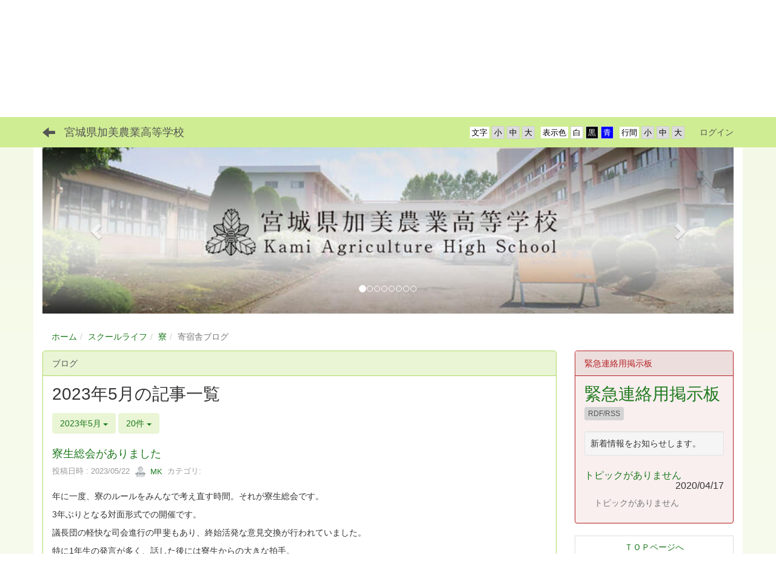

--- FILE ---
content_type: text/html; charset=UTF-8
request_url: https://kamino-h.myswan.ed.jp/blogs/blog_entries/year_month/1345/year_month:2023-05/limit:20?frame_id=165
body_size: 11210
content:
<!DOCTYPE html>
<html lang="ja" ng-app="NetCommonsApp">
	<head>
		<meta charset="utf-8">
		<meta http-equiv="X-UA-Compatible" content="IE=edge">
		<meta name="viewport" content="width=device-width, initial-scale=1">

                <!-- Global site tag (gtag.js) - Google Analytics -->
                <script async src="https://www.googletagmanager.com/gtag/js?id=G-W0RHHWRVR8"></script>
                <script>
                  window.dataLayer = window.dataLayer || [];
                  function gtag(){dataLayer.push(arguments);}
                  gtag('js', new Date());

                  gtag('config', 'G-W0RHHWRVR8');
                  gtag('config', 'UA-117433913-6');
                </script>

		<title>寄宿舎ブログ - 宮城県加美農業高等学校</title>

		<link href="/net_commons/favicon.ico" type="image/x-icon" rel="icon"/><link href="/net_commons/favicon.ico" type="image/x-icon" rel="shortcut icon"/><meta name="description" content="宮城県加美農業高等学校のホームページです。"/><meta name="keywords" content="宮城県加美農業高等学校,宮城県,加美農業高等学校,色麻町,加美,農業,君の心を耕そう　～光る汗，たわわに実る夢の果実～,人と農業をつなぐ学校,"/><meta name="robots" content="index,follow"/><meta name="copyright" content="Copyright © 2018"/><meta name="author" content="宮城県教育委員会"/>
	<link rel="stylesheet" type="text/css" href="/components/bootstrap/dist/css/bootstrap.min.css"/>
	<link rel="stylesheet" type="text/css" href="/components/eonasdan-bootstrap-datetimepicker/build/css/bootstrap-datetimepicker.min.css"/>
	<link rel="stylesheet" type="text/css" href="/net_commons/css/style.css"/>
<link rel="stylesheet" type="text/css" href="/workflow/css/style.css"/><link rel="stylesheet" type="text/css" href="/likes/css/style.css"/><link rel="stylesheet" type="text/css" href="/categories/css/style.css"/><link rel="stylesheet" type="text/css" href="/pages/css/style.css"/><link rel="stylesheet" type="text/css" href="/boxes/css/style.css"/><link rel="stylesheet" type="text/css" href="/blogs/css/blogs.css"/><link rel="stylesheet" type="text/css" href="/menus/css/style.css"/><link rel="stylesheet" type="text/css" href="/photo_albums/css/photo_albums.css"/><link rel="stylesheet" type="text/css" href="/rss_readers/css/style.css"/><link rel="stylesheet" type="text/css" href="/videos/css/style.css"/><link rel="stylesheet" type="text/css" href="/blocks/css/style.css"/><link rel="stylesheet" type="text/css" href="/frames/css/style.css"/><link rel="stylesheet" type="text/css" href="/users/css/style.css"/><link rel="stylesheet" type="text/css" href="/user_attributes/css/style.css"/><link rel="stylesheet" type="text/css" href="/wysiwyg/css/style.css"/>
	<link rel="stylesheet" type="text/css" href="/css/bootstrap.min.css"/>
	<link rel="stylesheet" type="text/css" href="/theme/NormalGreen/css/style.css"/>

	<script type="text/javascript" src="/components/jquery/dist/jquery.min.js"></script>
	<script type="text/javascript" src="/components/bootstrap/dist/js/bootstrap.min.js"></script>
	<script type="text/javascript" src="/components/angular/angular.min.js"></script>
	<script type="text/javascript" src="/components/angular-animate/angular-animate.js"></script>
	<script type="text/javascript" src="/components/angular-bootstrap/ui-bootstrap-tpls.min.js"></script>
	<script type="text/javascript" src="/net_commons/js/base.js"></script>

<script>
NetCommonsApp.constant('NC3_URL', '');
NetCommonsApp.constant('LOGIN_USER', {"id":null});
</script>


<script type="text/javascript" src="/likes/js/likes.js"></script><script type="text/javascript" src="/net_commons/js/title_icon_picker.js"></script><script type="text/javascript" src="/boxes/js/boxes.js"></script><script type="text/javascript" src="/blogs/js/blogs.js"></script><script type="text/javascript" src="/menus/js/menus.js"></script><script type="text/javascript" src="/videos/js/videos.js"></script><script type="text/javascript" src="/users/js/users.js"></script><script type="text/x-mathjax-config">
//<![CDATA[
MathJax.Hub.Config({
	skipStartupTypeset: true,
	tex2jax: {
		inlineMath: [['$$','$$'], ['\\\\(','\\\\)']],
		displayMath: [['\\\\[','\\\\]']]
	},
	asciimath2jax: {
		delimiters: [['$$','$$']]
	}
});

//]]>
</script><script type="text/javascript" src="/components/MathJax/MathJax.js?config=TeX-MML-AM_CHTML"></script><script type="text/javascript">
//<![CDATA[
$(document).ready(function(){
	MathJax.Hub.Queue(['Typeset', MathJax.Hub, 'nc-container']);
});

//]]>
</script>	</head>

	<body class=" body-nologgedin" ng-controller="NetCommons.base">
		
		

<header id="nc-system-header" class="nc-system-header-nologgedin">
	<nav class="navbar navbar-inverse navbar-fixed-top" role="navigation">
		<div class="container clearfix text-nowrap">
			<div class="navbar-header">
				<button type="button" class="navbar-toggle" data-toggle="collapse" data-target="#nc-system-header-navbar">
					<span class="sr-only">Toggle navigation</span>
					<span class="icon-bar"></span>
					<span class="icon-bar"></span>
					<span class="icon-bar"></span>
				</button>

									<a href="/page_20200611025707" class="nc-page-refresh pull-left visible-xs navbar-brand"><span class="glyphicon glyphicon-arrow-left"> </span></a>					<a href="/page_20200611025707" class="nc-page-refresh pull-left hidden-xs navbar-brand"><span class="glyphicon glyphicon-arrow-left"> </span></a>				
				<a href="/" class="navbar-brand">宮城県加美農業高等学校</a>			</div>
			<div id="nc-system-header-navbar" class="navbar-collapse collapse">
				<ul class="nav navbar-nav navbar-right">
					
					
					
					
					
																	<li class="accessibility-area">
							<script type="text/javascript" src="/net_commons/js/jquery-3.2.1.min.js"></script>							<script type="text/javascript" src="/net_commons/js/jquery.cookie.js"></script>							<script type="text/javascript" src="/net_commons/js/accessibility.js"></script>							<link rel="stylesheet" type="text/css" href="/net_commons/css/accessibility.css"/>							<link rel="stylesheet" type="text/css" href="/net_commons/css/color.css" id="setStyle"/>							<input type="hidden" id="pass" value="/" />
							<div class="padding-area">
								<p>行間</p>
								<input type="button" class="padding-btn" value="小" onclick="setPadding(1);savePadding(1);" />
								<input type="button" class="padding-btn" value="中" onclick="resetPadding();" />
								<input type="button" class="padding-btn" value="大" onclick="setPadding(2);savePadding(2);" />
							</div>
							<div class="style-area">
								<p>表示色</p>
								<input type="button" class="style-white-btn" value="白" onclick="resetStyle();" />
								<input type="button" class="style-black-btn" value="黒" onclick="setStyleCss(1);saveStyle(1);" />
								<input type="button" class="style-blue-btn" value="青" onclick="setStyleCss(2);saveStyle(2);" />
							</div>
							<div class="font-size-area">
								<p>文字</p>
								<input type="button" class="font-size-btn" value="小" onclick="setFontSize(1);saveFontSize(1);" />
								<input type="button" class="font-size-btn" value="中" onclick="resetFontSize();" />
								<input type="button" class="font-size-btn" value="大" onclick="setFontSize(2);saveFontSize(2);" />
							</div>
						</li>
                                                <li>
                                                        <a href="/auth/login">ログイン</a>                                                </li>
					
				</ul>
			</div>
		</div>
	</nav>
</header>


<div id="loading" class="nc-loading" ng-show="sending" ng-cloak>
	<img src="/net_commons/img/loading.svg" alt=""/></div>

		<main id="nc-container" class="container" ng-init="hashChange()">
			
<header id="container-header">
	
<div class="boxes-1">
	<div id="box-17">
<section class="frame panel-none nc-content plugin-announcements">
	
	<div class="panel-body block">
		

	<p><img class="img-responsive nc3-img nc3-img-block center-block" title="" src="https://kamino-h.myswan.ed.jp/wysiwyg/image/download/1/3055/biggest" alt="" /></p>	</div>
</section>

<section class="frame panel-none nc-content plugin-menus">
	
	<div class="panel-body block">
		
<nav ng-controller="MenusController">

<nav class="menu-header navbar-default">
	<div class="clearfix">
		<button type="button" class="btn btn-default visible-xs-block pull-right navbar-toggle"
				data-toggle="collapse" data-target="#menus-8" aria-expanded="false">
			<span class="icon-bar"></span>
			<span class="icon-bar"></span>
			<span class="icon-bar"></span>
		</button>
	</div>

	<div id="menus-8" class="collapse navbar-collapse">
		<div class="hidden-xs">
			<ul class="list-group nav nav-tabs nav-justified menu-header-tabs" role="tablist">
				<li ng-click="linkClick('MenuFramesPageHeader84')"><a href="/" id="MenuFramesPageHeader84" title="ホーム" class="clearfix"><span>ホーム</span></a></li><li role="presentation" class="dropdown" ng-click="linkClick('MenuFramesPageHeader8161')"><a href="/page_20240515042020" id="MenuFramesPageHeader8161" title="学校案内" class="clearfix dropdown-toggle"><span>学校案内</span> <span class="caret"></span></a></li><li role="presentation" class="dropdown" ng-click="linkClick('MenuFramesPageHeader8162')"><a href="/page_20240515042046" id="MenuFramesPageHeader8162" title="学科案内" class="clearfix dropdown-toggle"><span>学科案内</span> <span class="caret"></span></a></li><li role="presentation" class="dropdown" ng-click="linkClick('MenuFramesPageHeader8163')"><a href="#" id="MenuFramesPageHeader8163" title="スクールライフ" class="clearfix dropdown-toggle" data-toggle="dropdown" href="" role="button" aria-haspopup="true" aria-expanded="false"><span>スクールライフ</span> <span class="caret"></span></a><ul class="dropdown-menu"><li class="dropdown-header">スクールライフ</li><li role="separator" class="divider"></li></li><li><a href="/page_20240525080939" id="MenuFramesPageHeader8174" class="clearfix menu-tree-0"><span class="pull-left">進路</span><span class="pull-right"><span class="glyphicon glyphicon-menu-right"> </span> </span></a></li><li><a href="/page_20240525081042" id="MenuFramesPageHeader8175" class="clearfix menu-tree-0"><span class="pull-left">寮</span><span class="pull-right"><span class="glyphicon glyphicon-menu-right"> </span> </span></a></li><li class="active"><a href="/page_20200611025707" id="MenuFramesPageHeader892" class="clearfix menu-tree-1"><span class="pull-left">寄宿舎ブログ</span><span class="pull-right"></span></a></li><li><a href="/page_20240525081114" id="MenuFramesPageHeader8176" class="clearfix menu-tree-0"><span class="pull-left">部活動</span><span class="pull-right"></span></a></li><li><a href="/page_20240525081131" id="MenuFramesPageHeader8177" class="clearfix menu-tree-0"><span class="pull-left">農場</span><span class="pull-right"><span class="glyphicon glyphicon-menu-right"> </span> </span></a></li><li><a href="/page_20240525081145" id="MenuFramesPageHeader8178" class="clearfix menu-tree-0"><span class="pull-left">主な行事</span><span class="pull-right"></span></a></li><li><a href="/page_20240525081208" id="MenuFramesPageHeader8179" class="clearfix menu-tree-0"><span class="pull-left">制服紹介</span><span class="pull-right"></span></a></li><li><a href="/page_20240525081241" id="MenuFramesPageHeader8180" class="clearfix menu-tree-0"><span class="pull-left">国際交流</span><span class="pull-right"></span></a></li><li><a href="/page_20240525081307" id="MenuFramesPageHeader8181" class="clearfix menu-tree-0"><span class="pull-left">活動ブログ</span><span class="pull-right"></span></a></li><li><a href="/page_20250123034612" id="MenuFramesPageHeader8221" class="clearfix menu-tree-0"><span class="pull-left">写真で見る加美農</span><span class="pull-right"></span></a></li></ul></li><li role="presentation" class="dropdown" ng-click="linkClick('MenuFramesPageHeader8164')"><a href="/page_20240515042128" id="MenuFramesPageHeader8164" title="特色ある取組" class="clearfix dropdown-toggle"><span>特色ある取組</span> <span class="caret"></span></a></li><li role="presentation" class="dropdown" ng-click="linkClick('MenuFramesPageHeader8165')"><a href="/page_20240515042149" id="MenuFramesPageHeader8165" title="入試情報" class="clearfix dropdown-toggle"><span>入試情報</span> <span class="caret"></span></a></li><li role="presentation" class="dropdown" ng-click="linkClick('MenuFramesPageHeader8166')"><a href="/page_20240515042208" id="MenuFramesPageHeader8166" title="インフォメーション" class="clearfix dropdown-toggle"><span>インフォメーション</span> <span class="caret"></span></a></li><li role="presentation" class="dropdown" ng-click="linkClick('MenuFramesPageHeader8188')"><a href="/page_20240527100615" id="MenuFramesPageHeader8188" title="アクセス" class="clearfix dropdown-toggle"><span>アクセス</span> <span class="caret"></span></a></li>			</ul>
		</div>

		<div class="visible-xs-block">
			<div class="list-group"><a href="/" id="MenuFramesPageMajor84" class="list-group-item clearfix menu-tree-0"><span class="pull-left">ホーム</span><span class="pull-right"></span></a><a href="/page_20240515042020" id="MenuFramesPageMajor8161" class="list-group-item clearfix menu-tree-0"><span class="pull-left">学校案内</span><span class="pull-right"><span class="glyphicon glyphicon-menu-right"> </span> </span></a><a href="/page_20240515042046" id="MenuFramesPageMajor8162" class="list-group-item clearfix menu-tree-0"><span class="pull-left">学科案内</span><span class="pull-right"><span class="glyphicon glyphicon-menu-right"> </span> </span></a><a href="/page_20240515042104" id="MenuFramesPageMajor8163" class="list-group-item clearfix menu-tree-0"><span class="pull-left">スクールライフ</span><span class="pull-right"><span class="glyphicon glyphicon-menu-right"> </span> </span></a><a href="/page_20240525080939" id="MenuFramesPageMajor8174" class="list-group-item clearfix menu-tree-1"><span class="pull-left">進路</span><span class="pull-right"><span class="glyphicon glyphicon-menu-right"> </span> </span></a><a href="/page_20240525081042" id="MenuFramesPageMajor8175" class="list-group-item clearfix menu-tree-1"><span class="pull-left">寮</span><span class="pull-right"><span class="glyphicon glyphicon-menu-right"> </span> </span></a><a href="/page_20200611025707" id="MenuFramesPageMajor892" class="list-group-item clearfix menu-tree-2 active"><span class="pull-left">寄宿舎ブログ</span><span class="pull-right"></span></a><a href="/page_20240525081114" id="MenuFramesPageMajor8176" class="list-group-item clearfix menu-tree-1"><span class="pull-left">部活動</span><span class="pull-right"></span></a><a href="/page_20240525081131" id="MenuFramesPageMajor8177" class="list-group-item clearfix menu-tree-1"><span class="pull-left">農場</span><span class="pull-right"><span class="glyphicon glyphicon-menu-right"> </span> </span></a><a href="/page_20240525081145" id="MenuFramesPageMajor8178" class="list-group-item clearfix menu-tree-1"><span class="pull-left">主な行事</span><span class="pull-right"></span></a><a href="/page_20240525081208" id="MenuFramesPageMajor8179" class="list-group-item clearfix menu-tree-1"><span class="pull-left">制服紹介</span><span class="pull-right"></span></a><a href="/page_20240525081241" id="MenuFramesPageMajor8180" class="list-group-item clearfix menu-tree-1"><span class="pull-left">国際交流</span><span class="pull-right"></span></a><a href="/page_20240525081307" id="MenuFramesPageMajor8181" class="list-group-item clearfix menu-tree-1"><span class="pull-left">活動ブログ</span><span class="pull-right"></span></a><a href="/page_20250123034612" id="MenuFramesPageMajor8221" class="list-group-item clearfix menu-tree-1"><span class="pull-left">写真で見る加美農</span><span class="pull-right"></span></a><a href="/page_20240515042128" id="MenuFramesPageMajor8164" class="list-group-item clearfix menu-tree-0"><span class="pull-left">特色ある取組</span><span class="pull-right"><span class="glyphicon glyphicon-menu-right"> </span> </span></a><a href="/page_20240515042149" id="MenuFramesPageMajor8165" class="list-group-item clearfix menu-tree-0"><span class="pull-left">入試情報</span><span class="pull-right"><span class="glyphicon glyphicon-menu-right"> </span> </span></a><a href="/page_20240515042208" id="MenuFramesPageMajor8166" class="list-group-item clearfix menu-tree-0"><span class="pull-left">インフォメーション</span><span class="pull-right"><span class="glyphicon glyphicon-menu-right"> </span> </span></a><a href="/page_20240527100615" id="MenuFramesPageMajor8188" class="list-group-item clearfix menu-tree-0"><span class="pull-left">アクセス</span><span class="pull-right"><span class="glyphicon glyphicon-menu-right"> </span> </span></a></div>		</div>
	</div>
</nav>


</nav>

	</div>
</section>

<section class="frame panel-none nc-content plugin-photo-albums">
			<div class="panel-heading clearfix">
						<span>&#039;</span>

					</div>
	
	<div class="panel-body block">
		


<div uib-carousel
	active="0"
	interval="5000"
	>
	<!-- Wrapper for slides -->
			<div uib-slide
			index="0"
			actual="'/photo_albums/photo_album_photos/photo/12/ed825cdfa2f1dda8bc21c2802feb6c6f/267' + '/thumb'"
		>
						<div
				class="photo-albums-slide-photo"
				style="
					background-image:url('/photo_albums/photo_album_photos/photo/12/ed825cdfa2f1dda8bc21c2802feb6c6f/267/big');
					padding-top:25%;				"
			>
			</div>
			<div class="carousel-caption">
							</div>
		</div>
			<div uib-slide
			index="1"
			actual="'/photo_albums/photo_album_photos/photo/12/ed825cdfa2f1dda8bc21c2802feb6c6f/266' + '/thumb'"
		>
						<div
				class="photo-albums-slide-photo"
				style="
					background-image:url('/photo_albums/photo_album_photos/photo/12/ed825cdfa2f1dda8bc21c2802feb6c6f/266/big');
					padding-top:27.890625%;				"
			>
			</div>
			<div class="carousel-caption">
							</div>
		</div>
			<div uib-slide
			index="2"
			actual="'/photo_albums/photo_album_photos/photo/12/ed825cdfa2f1dda8bc21c2802feb6c6f/265' + '/thumb'"
		>
						<div
				class="photo-albums-slide-photo"
				style="
					background-image:url('/photo_albums/photo_album_photos/photo/12/ed825cdfa2f1dda8bc21c2802feb6c6f/265/big');
					padding-top:27.890625%;				"
			>
			</div>
			<div class="carousel-caption">
							</div>
		</div>
			<div uib-slide
			index="3"
			actual="'/photo_albums/photo_album_photos/photo/12/ed825cdfa2f1dda8bc21c2802feb6c6f/264' + '/thumb'"
		>
						<div
				class="photo-albums-slide-photo"
				style="
					background-image:url('/photo_albums/photo_album_photos/photo/12/ed825cdfa2f1dda8bc21c2802feb6c6f/264/big');
					padding-top:25%;				"
			>
			</div>
			<div class="carousel-caption">
							</div>
		</div>
			<div uib-slide
			index="4"
			actual="'/photo_albums/photo_album_photos/photo/12/ed825cdfa2f1dda8bc21c2802feb6c6f/263' + '/thumb'"
		>
						<div
				class="photo-albums-slide-photo"
				style="
					background-image:url('/photo_albums/photo_album_photos/photo/12/ed825cdfa2f1dda8bc21c2802feb6c6f/263/big');
					padding-top:28.046875%;				"
			>
			</div>
			<div class="carousel-caption">
							</div>
		</div>
			<div uib-slide
			index="5"
			actual="'/photo_albums/photo_album_photos/photo/12/ed825cdfa2f1dda8bc21c2802feb6c6f/262' + '/thumb'"
		>
						<div
				class="photo-albums-slide-photo"
				style="
					background-image:url('/photo_albums/photo_album_photos/photo/12/ed825cdfa2f1dda8bc21c2802feb6c6f/262/big');
					padding-top:25%;				"
			>
			</div>
			<div class="carousel-caption">
							</div>
		</div>
			<div uib-slide
			index="6"
			actual="'/photo_albums/photo_album_photos/photo/12/ed825cdfa2f1dda8bc21c2802feb6c6f/261' + '/thumb'"
		>
						<div
				class="photo-albums-slide-photo"
				style="
					background-image:url('/photo_albums/photo_album_photos/photo/12/ed825cdfa2f1dda8bc21c2802feb6c6f/261/big');
					padding-top:25%;				"
			>
			</div>
			<div class="carousel-caption">
							</div>
		</div>
			<div uib-slide
			index="7"
			actual="'/photo_albums/photo_album_photos/photo/12/ed825cdfa2f1dda8bc21c2802feb6c6f/260' + '/thumb'"
		>
						<div
				class="photo-albums-slide-photo"
				style="
					background-image:url('/photo_albums/photo_album_photos/photo/12/ed825cdfa2f1dda8bc21c2802feb6c6f/260/big');
					padding-top:25%;				"
			>
			</div>
			<div class="carousel-caption">
							</div>
		</div>
	</div>

<button class="close photo-albums-slide-modal-close"
	type="button"
	tooltip="終了"
	ng-click="cancel()"
>
	<span class="glyphicon glyphicon-remove"></span>
</button>
	</div>
</section>

<section class="frame panel-none nc-content plugin-menus">
	
	<div class="panel-body block">
		
<nav ng-controller="MenusController">

<ul class="breadcrumb">
	<li><a href="/" id="MenuFramesPageTopicPath64">ホーム</a></li><li><a href="/page_20240515042104" id="MenuFramesPageTopicPath6163">スクールライフ</a></li><li><a href="/page_20240525081042" id="MenuFramesPageTopicPath6175">寮</a></li><li class="active">寄宿舎ブログ</li></ul>

</nav>

	</div>
</section>
</div></div></header>

			<div class="row">
				<div id="container-main" role="main" class="col-md-9">
<section id="frame-165" class="frame panel panel-default nc-content plugin-blogs">
			<div class="panel-heading clearfix">
						<span>ブログ</span>

					</div>
	
	<div class="panel-body block">
		
<article class="blogEntries index " ng-controller="Blogs.Entries" ng-init="init(165)">
	<h1 class="blogs_blogTitle">2023年5月の記事一覧</h1>

	<header class="clearfix blogs_navigation_header">
		<div class="pull-left">
			<span class="dropdown">
				<button class="btn btn-default dropdown-toggle" type="button" id="dropdownMenu1" data-toggle="dropdown" aria-expanded="true">
					<span class="pull-left nc-drop-down-ellipsis">
						2023年5月					</span>
					<span class="pull-right">
						<span class="caret"></span>
					</span>
				</button>
				<ul class="dropdown-menu" role="menu" aria-labelledby="dropdownMenu1">
					<li role="presentation"><a role="menuitem" tabindex="-1" href="/blogs/blog_entries/index/1345?frame_id=165">全ての記事</a></li>
					<li role="presentation" class="dropdown-header">カテゴリ</li>

					





					<li role="presentation" class="divider"></li>

					<li role="presentation" class="dropdown-header">アーカイブ</li>
					
						<li role="presentation"><a role="menuitem" tabindex="-1" href="/blogs/blog_entries/year_month/1345/year_month:2026-01?frame_id=165">2026年1月 (1)</a></li>
					
						<li role="presentation"><a role="menuitem" tabindex="-1" href="/blogs/blog_entries/year_month/1345/year_month:2025-12?frame_id=165">2025年12月 (0)</a></li>
					
						<li role="presentation"><a role="menuitem" tabindex="-1" href="/blogs/blog_entries/year_month/1345/year_month:2025-11?frame_id=165">2025年11月 (3)</a></li>
					
						<li role="presentation"><a role="menuitem" tabindex="-1" href="/blogs/blog_entries/year_month/1345/year_month:2025-10?frame_id=165">2025年10月 (0)</a></li>
					
						<li role="presentation"><a role="menuitem" tabindex="-1" href="/blogs/blog_entries/year_month/1345/year_month:2025-09?frame_id=165">2025年9月 (3)</a></li>
					
						<li role="presentation"><a role="menuitem" tabindex="-1" href="/blogs/blog_entries/year_month/1345/year_month:2025-08?frame_id=165">2025年8月 (0)</a></li>
					
						<li role="presentation"><a role="menuitem" tabindex="-1" href="/blogs/blog_entries/year_month/1345/year_month:2025-07?frame_id=165">2025年7月 (0)</a></li>
					
						<li role="presentation"><a role="menuitem" tabindex="-1" href="/blogs/blog_entries/year_month/1345/year_month:2025-06?frame_id=165">2025年6月 (2)</a></li>
					
						<li role="presentation"><a role="menuitem" tabindex="-1" href="/blogs/blog_entries/year_month/1345/year_month:2025-05?frame_id=165">2025年5月 (2)</a></li>
					
						<li role="presentation"><a role="menuitem" tabindex="-1" href="/blogs/blog_entries/year_month/1345/year_month:2025-04?frame_id=165">2025年4月 (0)</a></li>
					
						<li role="presentation"><a role="menuitem" tabindex="-1" href="/blogs/blog_entries/year_month/1345/year_month:2025-03?frame_id=165">2025年3月 (0)</a></li>
					
						<li role="presentation"><a role="menuitem" tabindex="-1" href="/blogs/blog_entries/year_month/1345/year_month:2025-02?frame_id=165">2025年2月 (3)</a></li>
					
						<li role="presentation"><a role="menuitem" tabindex="-1" href="/blogs/blog_entries/year_month/1345/year_month:2025-01?frame_id=165">2025年1月 (2)</a></li>
					
						<li role="presentation"><a role="menuitem" tabindex="-1" href="/blogs/blog_entries/year_month/1345/year_month:2024-12?frame_id=165">2024年12月 (2)</a></li>
					
						<li role="presentation"><a role="menuitem" tabindex="-1" href="/blogs/blog_entries/year_month/1345/year_month:2024-11?frame_id=165">2024年11月 (6)</a></li>
					
						<li role="presentation"><a role="menuitem" tabindex="-1" href="/blogs/blog_entries/year_month/1345/year_month:2024-10?frame_id=165">2024年10月 (4)</a></li>
					
						<li role="presentation"><a role="menuitem" tabindex="-1" href="/blogs/blog_entries/year_month/1345/year_month:2024-09?frame_id=165">2024年9月 (4)</a></li>
					
						<li role="presentation"><a role="menuitem" tabindex="-1" href="/blogs/blog_entries/year_month/1345/year_month:2024-08?frame_id=165">2024年8月 (1)</a></li>
					
						<li role="presentation"><a role="menuitem" tabindex="-1" href="/blogs/blog_entries/year_month/1345/year_month:2024-07?frame_id=165">2024年7月 (2)</a></li>
					
						<li role="presentation"><a role="menuitem" tabindex="-1" href="/blogs/blog_entries/year_month/1345/year_month:2024-06?frame_id=165">2024年6月 (0)</a></li>
					
						<li role="presentation"><a role="menuitem" tabindex="-1" href="/blogs/blog_entries/year_month/1345/year_month:2024-05?frame_id=165">2024年5月 (0)</a></li>
					
						<li role="presentation"><a role="menuitem" tabindex="-1" href="/blogs/blog_entries/year_month/1345/year_month:2024-04?frame_id=165">2024年4月 (0)</a></li>
					
						<li role="presentation"><a role="menuitem" tabindex="-1" href="/blogs/blog_entries/year_month/1345/year_month:2024-03?frame_id=165">2024年3月 (0)</a></li>
					
						<li role="presentation"><a role="menuitem" tabindex="-1" href="/blogs/blog_entries/year_month/1345/year_month:2024-02?frame_id=165">2024年2月 (1)</a></li>
					
						<li role="presentation"><a role="menuitem" tabindex="-1" href="/blogs/blog_entries/year_month/1345/year_month:2024-01?frame_id=165">2024年1月 (2)</a></li>
					
						<li role="presentation"><a role="menuitem" tabindex="-1" href="/blogs/blog_entries/year_month/1345/year_month:2023-12?frame_id=165">2023年12月 (1)</a></li>
					
						<li role="presentation"><a role="menuitem" tabindex="-1" href="/blogs/blog_entries/year_month/1345/year_month:2023-11?frame_id=165">2023年11月 (0)</a></li>
					
						<li role="presentation"><a role="menuitem" tabindex="-1" href="/blogs/blog_entries/year_month/1345/year_month:2023-10?frame_id=165">2023年10月 (1)</a></li>
					
						<li role="presentation"><a role="menuitem" tabindex="-1" href="/blogs/blog_entries/year_month/1345/year_month:2023-09?frame_id=165">2023年9月 (1)</a></li>
					
						<li role="presentation"><a role="menuitem" tabindex="-1" href="/blogs/blog_entries/year_month/1345/year_month:2023-08?frame_id=165">2023年8月 (0)</a></li>
					
						<li role="presentation"><a role="menuitem" tabindex="-1" href="/blogs/blog_entries/year_month/1345/year_month:2023-07?frame_id=165">2023年7月 (0)</a></li>
					
						<li role="presentation"><a role="menuitem" tabindex="-1" href="/blogs/blog_entries/year_month/1345/year_month:2023-06?frame_id=165">2023年6月 (2)</a></li>
					
						<li role="presentation"><a role="menuitem" tabindex="-1" href="/blogs/blog_entries/year_month/1345/year_month:2023-05?frame_id=165">2023年5月 (1)</a></li>
					
						<li role="presentation"><a role="menuitem" tabindex="-1" href="/blogs/blog_entries/year_month/1345/year_month:2023-04?frame_id=165">2023年4月 (1)</a></li>
					
						<li role="presentation"><a role="menuitem" tabindex="-1" href="/blogs/blog_entries/year_month/1345/year_month:2023-03?frame_id=165">2023年3月 (0)</a></li>
					
						<li role="presentation"><a role="menuitem" tabindex="-1" href="/blogs/blog_entries/year_month/1345/year_month:2023-02?frame_id=165">2023年2月 (2)</a></li>
					
						<li role="presentation"><a role="menuitem" tabindex="-1" href="/blogs/blog_entries/year_month/1345/year_month:2023-01?frame_id=165">2023年1月 (2)</a></li>
					
						<li role="presentation"><a role="menuitem" tabindex="-1" href="/blogs/blog_entries/year_month/1345/year_month:2022-12?frame_id=165">2022年12月 (1)</a></li>
					
						<li role="presentation"><a role="menuitem" tabindex="-1" href="/blogs/blog_entries/year_month/1345/year_month:2022-11?frame_id=165">2022年11月 (1)</a></li>
					
						<li role="presentation"><a role="menuitem" tabindex="-1" href="/blogs/blog_entries/year_month/1345/year_month:2022-10?frame_id=165">2022年10月 (1)</a></li>
					
						<li role="presentation"><a role="menuitem" tabindex="-1" href="/blogs/blog_entries/year_month/1345/year_month:2022-09?frame_id=165">2022年9月 (1)</a></li>
					
						<li role="presentation"><a role="menuitem" tabindex="-1" href="/blogs/blog_entries/year_month/1345/year_month:2022-08?frame_id=165">2022年8月 (0)</a></li>
					
						<li role="presentation"><a role="menuitem" tabindex="-1" href="/blogs/blog_entries/year_month/1345/year_month:2022-07?frame_id=165">2022年7月 (1)</a></li>
					
						<li role="presentation"><a role="menuitem" tabindex="-1" href="/blogs/blog_entries/year_month/1345/year_month:2022-06?frame_id=165">2022年6月 (1)</a></li>
					
						<li role="presentation"><a role="menuitem" tabindex="-1" href="/blogs/blog_entries/year_month/1345/year_month:2022-05?frame_id=165">2022年5月 (2)</a></li>
					
						<li role="presentation"><a role="menuitem" tabindex="-1" href="/blogs/blog_entries/year_month/1345/year_month:2022-04?frame_id=165">2022年4月 (0)</a></li>
					
						<li role="presentation"><a role="menuitem" tabindex="-1" href="/blogs/blog_entries/year_month/1345/year_month:2022-03?frame_id=165">2022年3月 (0)</a></li>
					
						<li role="presentation"><a role="menuitem" tabindex="-1" href="/blogs/blog_entries/year_month/1345/year_month:2022-02?frame_id=165">2022年2月 (0)</a></li>
					
						<li role="presentation"><a role="menuitem" tabindex="-1" href="/blogs/blog_entries/year_month/1345/year_month:2022-01?frame_id=165">2022年1月 (0)</a></li>
					
						<li role="presentation"><a role="menuitem" tabindex="-1" href="/blogs/blog_entries/year_month/1345/year_month:2021-12?frame_id=165">2021年12月 (1)</a></li>
					
						<li role="presentation"><a role="menuitem" tabindex="-1" href="/blogs/blog_entries/year_month/1345/year_month:2021-11?frame_id=165">2021年11月 (1)</a></li>
					
						<li role="presentation"><a role="menuitem" tabindex="-1" href="/blogs/blog_entries/year_month/1345/year_month:2021-10?frame_id=165">2021年10月 (1)</a></li>
					
						<li role="presentation"><a role="menuitem" tabindex="-1" href="/blogs/blog_entries/year_month/1345/year_month:2021-09?frame_id=165">2021年9月 (2)</a></li>
					
						<li role="presentation"><a role="menuitem" tabindex="-1" href="/blogs/blog_entries/year_month/1345/year_month:2021-08?frame_id=165">2021年8月 (0)</a></li>
					
						<li role="presentation"><a role="menuitem" tabindex="-1" href="/blogs/blog_entries/year_month/1345/year_month:2021-07?frame_id=165">2021年7月 (2)</a></li>
					
						<li role="presentation"><a role="menuitem" tabindex="-1" href="/blogs/blog_entries/year_month/1345/year_month:2021-06?frame_id=165">2021年6月 (1)</a></li>
					
						<li role="presentation"><a role="menuitem" tabindex="-1" href="/blogs/blog_entries/year_month/1345/year_month:2021-05?frame_id=165">2021年5月 (1)</a></li>
					
						<li role="presentation"><a role="menuitem" tabindex="-1" href="/blogs/blog_entries/year_month/1345/year_month:2021-04?frame_id=165">2021年4月 (2)</a></li>
					
						<li role="presentation"><a role="menuitem" tabindex="-1" href="/blogs/blog_entries/year_month/1345/year_month:2021-03?frame_id=165">2021年3月 (0)</a></li>
					
						<li role="presentation"><a role="menuitem" tabindex="-1" href="/blogs/blog_entries/year_month/1345/year_month:2021-02?frame_id=165">2021年2月 (1)</a></li>
					
						<li role="presentation"><a role="menuitem" tabindex="-1" href="/blogs/blog_entries/year_month/1345/year_month:2021-01?frame_id=165">2021年1月 (2)</a></li>
					
						<li role="presentation"><a role="menuitem" tabindex="-1" href="/blogs/blog_entries/year_month/1345/year_month:2020-12?frame_id=165">2020年12月 (1)</a></li>
					
						<li role="presentation"><a role="menuitem" tabindex="-1" href="/blogs/blog_entries/year_month/1345/year_month:2020-11?frame_id=165">2020年11月 (2)</a></li>
					
						<li role="presentation"><a role="menuitem" tabindex="-1" href="/blogs/blog_entries/year_month/1345/year_month:2020-10?frame_id=165">2020年10月 (1)</a></li>
					
						<li role="presentation"><a role="menuitem" tabindex="-1" href="/blogs/blog_entries/year_month/1345/year_month:2020-09?frame_id=165">2020年9月 (4)</a></li>
					
						<li role="presentation"><a role="menuitem" tabindex="-1" href="/blogs/blog_entries/year_month/1345/year_month:2020-08?frame_id=165">2020年8月 (1)</a></li>
					
						<li role="presentation"><a role="menuitem" tabindex="-1" href="/blogs/blog_entries/year_month/1345/year_month:2020-07?frame_id=165">2020年7月 (2)</a></li>
					
						<li role="presentation"><a role="menuitem" tabindex="-1" href="/blogs/blog_entries/year_month/1345/year_month:2020-06?frame_id=165">2020年6月 (2)</a></li>
									</ul>
			</span>
			
<span class="btn-group">
	<button type="button" class="btn btn-default dropdown-toggle" data-toggle="dropdown" aria-expanded="false">
		20件		<span class="caret"></span>
	</button>
	<ul class="dropdown-menu" role="menu">
					<li>
				<a href="/blogs/blog_entries/year_month/1345/limit:1/year_month:2023-05?frame_id=165">1件</a>			</li>
					<li>
				<a href="/blogs/blog_entries/year_month/1345/limit:5/year_month:2023-05?frame_id=165">5件</a>			</li>
					<li>
				<a href="/blogs/blog_entries/year_month/1345/limit:10/year_month:2023-05?frame_id=165">10件</a>			</li>
					<li>
				<a href="/blogs/blog_entries/year_month/1345/limit:20/year_month:2023-05?frame_id=165">20件</a>			</li>
					<li>
				<a href="/blogs/blog_entries/year_month/1345/limit:50/year_month:2023-05?frame_id=165">50件</a>			</li>
					<li>
				<a href="/blogs/blog_entries/year_month/1345/limit:100/year_month:2023-05?frame_id=165">100件</a>			</li>
			</ul>
</span>
			

		</div>

		
	</header>

			<div class="nc-content-list">
			
				<article class="blogs_entry" ng-controller="Blogs.Entries.Entry">
					<h2 class="blogs_entry_title">
												<a href="/blogs/blog_entries/view/1345/fcc65cf3024f03605b62da29c0f22f54?frame_id=165">寮生総会がありました</a>											</h2>
					<div class="blogs_entry_meta">
	<div>

		投稿日時 : 2023/05/22&nbsp;

		<a href="#" ng-controller="Users.controller" title="MK"><img src="/users/users/download/19/avatar/thumb" class="user-avatar-xs" alt=""/> MK</a>&nbsp;
		カテゴリ:<a href="/blogs/blog_entries/index/1345?frame_id=165"></a>	</div>
</div>

					<div class="blogs_entry_body1">
						<p>年に一度、寮のルールをみんなで考え直す時間。それが寮生総会です。</p>
<p>3年ぶりとなる対面形式での開催です。</p>
<p>議長団の軽快な司会進行の甲斐もあり、終始活発な意見交換が行われていました。</p>
<p>特に1年生の発言が多く、話した後には寮生からの大きな拍手。</p>
<p>ひとつひとつの発言に大いに盛り上がった寮生総会でした。</p>
<p>自分の意見を人前で述べるよい体験ができ、総会後は寮生同士の距離もぐんと縮まったようです。</p>
<p>さて、議題にあがったのは</p>
<p>「ドライヤーの使用時間拡大」と「自動販売機利用の時間延長」についてでした。</p>
<p><img class="img-responsive nc3-img center-block" title="" src="https://kamino-h.myswan.ed.jp/wysiwyg/image/download/1/2235/medium" alt="" data-size="medium" data-position="center" data-imgid="2235" /></p>
<p>&nbsp;</p>
<p>　　　　　　　　　　　　（議長団）</p>
<p><img class="img-responsive nc3-img pull-left" title="" src="https://kamino-h.myswan.ed.jp/wysiwyg/image/download/1/2236/small" alt="" data-size="small" data-position="left" data-imgid="2236" /></p>
<p><img class="img-responsive nc3-img pull-left" title="" src="https://kamino-h.myswan.ed.jp/wysiwyg/image/download/1/2237/small" alt="" data-size="small" data-position="left" data-imgid="2237" /></p>
<p><img class="img-responsive nc3-img pull-left" title="" src="https://kamino-h.myswan.ed.jp/wysiwyg/image/download/1/2238/small" alt="" data-size="small" data-position="left" data-imgid="2238" /></p>
<p>&nbsp;</p>
<p>&nbsp;</p>
<p>&nbsp;</p>
<p>&nbsp;</p>
<p>&nbsp;</p>
<p><img class="img-responsive nc3-img pull-left" title="" src="https://kamino-h.myswan.ed.jp/wysiwyg/image/download/1/2239/small" alt="" data-size="small" data-position="left" data-imgid="2239" /></p>
<p><img class="img-responsive nc3-img pull-left" title="" src="https://kamino-h.myswan.ed.jp/wysiwyg/image/download/1/2240/small" alt="" data-size="small" data-position="left" data-imgid="2240" /></p>
<p><img class="img-responsive nc3-img pull-left" title="" src="https://kamino-h.myswan.ed.jp/wysiwyg/image/download/1/2241/small" alt="" data-size="small" data-position="left" data-imgid="2241" /></p>
<p>&nbsp;</p>
<p>&nbsp;</p>
<p>&nbsp;</p>
<p>&nbsp;</p>
<p>&nbsp;</p>
<p>生徒の意見と態度がルールを変える！！</p>
<p>&nbsp;</p>
<p>&nbsp;</p>					</div>
										<div class="clearfix blogs_entry_reaction">
	<div class="pull-left">
		
		<div class="pull-left">
							<span class="blogs__content-comment-count">
					</span>
					</div>

		<div class="pull-left">
			<div class="like-icon" ng-controller="Likes" ng-init="initialize({&quot;Frame&quot;:{&quot;id&quot;:&quot;165&quot;},&quot;Like&quot;:{&quot;plugin_key&quot;:&quot;blogs&quot;,&quot;block_key&quot;:&quot;5ba846f214225c2dc6a06f80171caaca&quot;,&quot;content_key&quot;:&quot;fcc65cf3024f03605b62da29c0f22f54&quot;},&quot;LikesUser&quot;:{&quot;like_id&quot;:null,&quot;user_id&quot;:null,&quot;is_liked&quot;:&quot;0&quot;},&quot;_Token&quot;:{&quot;key&quot;:&quot;4c00fc61aa2db143d442f0147520bc44d982c3a5a9342cee09b726b6cd3d18bce460b78e9a4ee94bf36bd12cc50f2460c465a1c3b197360f499816466d528792&quot;,&quot;fields&quot;:&quot;c7b449fa8d0476e1f9a3d2f64115eafbf7129f04%3AFrame.id%7CLike.block_key%7CLike.content_key%7CLike.plugin_key%7CLikesUser.like_id%7CLikesUser.user_id&quot;,&quot;unlocked&quot;:&quot;&quot;}}, {&quot;likeCount&quot;:3,&quot;unlikeCount&quot;:0,&quot;disabled&quot;:false})"><div div="1" class="like-icon">
<a href="" ng-hide="(options.disabled && !sending)"
		ng-class="{'text-muted':options.disabled}"
		ng-click="save(1)" ng-cloak>
			<span class="glyphicon glyphicon-thumbs-up"></span> {{options.likeCount}}
	</a>

<span class="text-muted" ng-show="(options.disabled && !sending)" ng-cloak>
			<span class="glyphicon glyphicon-thumbs-up"></span> {{options.likeCount}}
	</span>
</div></div>		</div>
	</div>
</div>
				</article>

			
			
		</div>
	
</article>
	</div>
</section>
</div>
				
				
<div id="container-minor" class="col-md-3">
	
<div class="boxes-4">
	<div id="box-19">
<section class="frame panel panel-warning nc-content plugin-rss-readers">
			<div class="panel-heading clearfix">
						<span>緊急連絡用掲示板</span>

					</div>
	
	<div class="panel-body block">
		
<article>
	
			<div class="clearfix">
			<h1 class="pull-left rss-reader-rss-title">
									<a href="https://kin9.myswan.ed.jp/topics?frame_id=548" target="_blank">
				
								緊急連絡用掲示板
									</a>
				
				<a class="btn btn-success btn-xs rss-reader-rss-url" href="https://kin9.myswan.ed.jp/topics/topics/index.xml?frame_id=548" target="_blank">
					RDF/RSS				</a>
			</h1>
		</div>

					<div class="well well-sm">
				新着情報をお知らせします。			</div>
			
	<div class="nc-content-list">
		
			<article>
			<h3 class="clearfix">
				<a href="https://kin9.myswan.ed.jp/bbses/bbs_articles/view/73/3c37705b848bc2804cf64e601af4d7ce" target="_blank">
					トピックがありません				</a>
				<div class="pull-right">
					2020/04/17				</div>
			</h3>
			<div class="text-muted rss-reader-summary">
				トピックがありません			</div>
		</article>
		</div>
</article>

	</div>
</section>

<section class="frame panel-none nc-content plugin-announcements">
	
	<div class="panel-body block">
		

	<table class="table table-bordered table-hover table-responsive">
<tbody>
<tr>
<td style="text-align:center;"><a href="https://kamino-h.myswan.ed.jp">ＴＯＰページへ</a></td>
</tr>
</tbody>
</table>
<table class="table table-bordered table-hover table-responsive">
<tbody>
<tr>
<td style="text-align:center;"><a href="https://kamino-h.myswan.ed.jp/page_20240515042149">入試情報</a></td>
</tr>
<tr>
<td style="text-align:center;"><a href="https://www.instagram.com/kamino_nojo/?hl=ja">農場instagram</a></td>
</tr>
<tr>
<td style="text-align:center;"><a href="https://kamino-h.myswan.ed.jp/page_20200611025707">耕心寮ブログ</a></td>
</tr>
<tr>
<td style="text-align:center;"><a href="https://kamino-h.myswan.ed.jp/page_20240515042208#">学校広報紙</a></td>
</tr>
<tr>
<td style="text-align:center;"><a href="https://kamino-h.myswan.ed.jp/page_20240525081042">寮生活</a></td>
</tr>
<tr>
<td style="text-align:center;"><a href="https://kamino-h.myswan.ed.jp/page_20240527100615">アクセス</a></td>
</tr>
<tr>
<td style="text-align:center;"><a href="https://kamino-h.myswan.ed.jp/otoiawase">本校に関するお問い合わせ</a></td>
</tr>
</tbody>
</table>
<table class="table table-bordered table-hover table-responsive">
<tbody>
<tr>
<td><a href="https://kamino-h.myswan.ed.jp/page_20240828020059"><img class="img-responsive nc3-img center-block" title="" src="https://kamino-h.myswan.ed.jp/wysiwyg/image/download/1/3160/medium" alt="" /></a></td>
</tr>
</tbody>
</table>
<p> </p>
<p> </p>	</div>
</section>

<section class="frame panel-none nc-content plugin-videos">
	
	<div class="panel-body block">
		
<div class="nc-content-list">

		<h1 class="block-title">耕心寮ブログ</h1>
	<header class="video-margin-row">

				<div class="clearfix">
			<div class="pull-left">
								<span class="dropdown">
					<button class="btn btn-default dropdown-toggle" type="button" id="dropdownMenu1" data-toggle="dropdown" aria-expanded="true">
						<span class="pull-left nc-drop-down-ellipsis">
							全ての動画						</span>
						<span class="pull-right">
							<span class="caret"></span>
						</span>
					</button>
					<ul class="dropdown-menu" role="menu" aria-labelledby="dropdownMenu1">
						<li role="presentation">
							<a role="menuitem" tabindex="-1" href="/videos/videos/index/7810?frame_id=405&amp;page_id=92">
								全ての動画							</a>
						</li>
						<li role="presentation" class="dropdown-header">カテゴリ</li>

												




					</ul>
				</span>

								<span class="btn-group text-left">
					
					<button type="button" class="btn btn-default dropdown-toggle" data-toggle="dropdown" aria-expanded="false">
						新着順						<span class="caret"></span>
					</button>

					<ul class="dropdown-menu" role="menu">
													<li>
								<a href="/videos/videos/index/sort:Video.created/direction:desc?frame_id=165">新着順</a>							</li>
													<li>
								<a href="/videos/videos/index/sort:Video.title/direction:asc?frame_id=165">タイトル順</a>							</li>
													<li>
								<a href="/videos/videos/index/sort:Video.play_number/direction:desc?frame_id=165">再生数順</a>							</li>
													<li>
								<a href="/videos/videos/index/sort:Like.weight/direction:desc?frame_id=165">評価順</a>							</li>
											</ul>
				</span>

								
<span class="btn-group">
	<button type="button" class="btn btn-default dropdown-toggle" data-toggle="dropdown" aria-expanded="false">
		10件		<span class="caret"></span>
	</button>
	<ul class="dropdown-menu" role="menu">
					<li>
				<a href="/videos/videos/index/7810/limit:1?frame_id=405&amp;page_id=92">1件</a>			</li>
					<li>
				<a href="/videos/videos/index/7810/limit:5?frame_id=405&amp;page_id=92">5件</a>			</li>
					<li>
				<a href="/videos/videos/index/7810/limit:10?frame_id=405&amp;page_id=92">10件</a>			</li>
					<li>
				<a href="/videos/videos/index/7810/limit:20?frame_id=405&amp;page_id=92">20件</a>			</li>
					<li>
				<a href="/videos/videos/index/7810/limit:50?frame_id=405&amp;page_id=92">50件</a>			</li>
					<li>
				<a href="/videos/videos/index/7810/limit:100?frame_id=405&amp;page_id=92">100件</a>			</li>
			</ul>
</span>
			</div>
			<div class="pull-right">
							</div>
		</div>
	</header>

								<article>
				
<div class="video-thumbnail-row ">
	<div class="media">
		<div class="media-left">
			<div>
								<div>
					<a href="/videos/videos/view/7810/5a8c6d25b003e76d3cc4ef930994bb74?frame_id=405&amp;page_id=92">
						<img src="/videos/video_files/file/7810/5a8c6d25b003e76d3cc4ef930994bb74/thumbnail?frame_id=405&amp;page_id=92" alt="学校紹介動画2024" class="img-rounded video-thumbnail-image"/>					</a>
				</div>

								<div class="video-time-width"><div class="text-right video-time-position"><span class="video-time-color">3:11</span></div></div>			</div>
		</div>
		<div class="media-body">
						<div>
							</div>

						<div>
				<a href="/videos/videos/view/7810/5a8c6d25b003e76d3cc4ef930994bb74?frame_id=405&amp;page_id=92">
					<h2>
												学校紹介動画2024					</h2>
				</a>
			</div>

						<a href="#" ng-controller="Users.controller" title="情報部１"><img src="/users/users/download/21/avatar/thumb" class="user-avatar-xs" alt=""/> 情報部１</a>			&nbsp;
									<br />

						<span class="video-count-icons">
				<span class="glyphicon glyphicon-play" aria-hidden="true"></span> 3829			</span>

						
								</div>
	</div>
</div>
			</article>
					<article>
				
<div class="video-thumbnail-row ">
	<div class="media">
		<div class="media-left">
			<div>
								<div>
					<a href="/videos/videos/view/7810/223acfb1b5b59175e004bb30699685c6?frame_id=405&amp;page_id=92">
						<img src="/videos/video_files/file/7810/223acfb1b5b59175e004bb30699685c6/thumbnail?frame_id=405&amp;page_id=92" alt="学校紹介動画" class="img-rounded video-thumbnail-image"/>					</a>
				</div>

								<div class="video-time-width"><div class="text-right video-time-position"><span class="video-time-color">6:39</span></div></div>			</div>
		</div>
		<div class="media-body">
						<div>
							</div>

						<div>
				<a href="/videos/videos/view/7810/223acfb1b5b59175e004bb30699685c6?frame_id=405&amp;page_id=92">
					<h2>
												学校紹介動画					</h2>
				</a>
			</div>

						<a href="#" ng-controller="Users.controller" title="情報部１"><img src="/users/users/download/21/avatar/thumb" class="user-avatar-xs" alt=""/> 情報部１</a>			&nbsp;
									<br />

						<span class="video-count-icons">
				<span class="glyphicon glyphicon-play" aria-hidden="true"></span> 6624			</span>

						
								</div>
	</div>
</div>
			</article>
		
				
	</div>
	</div>
</section>

<section class="frame panel panel-info nc-content plugin-announcements">
			<div class="panel-heading clearfix">
						<span>学校情報</span>

					</div>
	
	<div class="panel-body block">
		

	<p><strong>宮城県加美農業高等学校</strong><br />〒981-4111<br />宮城県加美郡色麻町黒沢字北條152<br />TEL : 0229-65-3900（事務室）<br />  　    0229-65-2671（耕心寮）<br />     　 0229-65-2670（農場）<br />FAX : 0229-65-3901</p>
<p>E-mail : kamino-h@od.myswan.ed.jp</p>
<p><iframe style="border:0px;" src="https://www.google.com/maps/embed?pb=!1m14!1m8!1m3!1d6241.261745206684!2d140.8049818!3d38.5422763!3m2!1i1024!2i768!4f13.1!3m3!1m2!1s0x5f896e5fd6aec529%3A0x66f2ef34e4c4ac09!2z5a6u5Z-O55yM5Yqg576O6L6y5qWt6auY562J5a2m5qCh!5e0!3m2!1sja!2sjp!4v1532409059763" width="250" height="250" frameborder="0" allowfullscreen=""></iframe></p>	</div>
</section>

<section class="frame panel panel-info nc-content plugin-announcements">
			<div class="panel-heading clearfix">
						<span>QRコード</span>

					</div>
	
	<div class="panel-body block">
		

	<p style="text-align:center;"><img class="img-responsive nc3-img nc3-img-block" title="宮城県加美農業高等学校" src="https://kamino-h.myswan.ed.jp/wysiwyg/image/download/1/123/big" alt="宮城県加美農業高等学校" /><br />スマホからもご覧になれます。<br />バーコードリーダー機能で<br />読み取ってご覧ください。</p>	</div>
</section>

<section class="frame panel panel-info nc-content plugin-access-counters">
			<div class="panel-heading clearfix">
						<span>アクセスカウンター</span>

					</div>
	
	<div class="panel-body block">
		
<div>
				<span class="label label-success">
			1		</span>
			<span class="label label-success">
			6		</span>
			<span class="label label-success">
			0		</span>
			<span class="label label-success">
			8		</span>
			<span class="label label-success">
			9		</span>
			<span class="label label-success">
			5		</span>
			<span class="label label-success">
			1		</span>
	</div>
	</div>
</section>
</div></div></div>
			</div>

			
<footer id="container-footer" role="contentinfo">
	
<div class="boxes-5">
	<div id="box-20">
<section class="frame panel-none nc-content plugin-menus">
	
	<div class="panel-body block">
		
<nav ng-controller="MenusController">

<ul class="list-group nav nav-pills nav-justified menu-footer-tabs">
	<li ng-click="linkClick('MenuFramesPageFooter474')"><a href="/" id="MenuFramesPageFooter474" title="ホーム" class="clearfix"><span>ホーム</span></a></li><li role="presentation" class="dropdown" ng-click="linkClick('MenuFramesPageFooter47161')"><a href="/page_20240515042020" id="MenuFramesPageFooter47161" title="学校案内" class="clearfix dropdown-toggle"><span>学校案内</span> <span class="caret"></span></a></li><li role="presentation" class="dropdown" ng-click="linkClick('MenuFramesPageFooter47162')"><a href="/page_20240515042046" id="MenuFramesPageFooter47162" title="学科案内" class="clearfix dropdown-toggle"><span>学科案内</span> <span class="caret"></span></a></li><li role="presentation" class="dropdown" ng-click="linkClick('MenuFramesPageFooter47163')"><a href="#" id="MenuFramesPageFooter47163" title="スクールライフ" class="clearfix dropdown-toggle" data-toggle="dropdown" href="" role="button" aria-haspopup="true" aria-expanded="false"><span>スクールライフ</span> <span class="caret"></span></a><ul class="dropdown-menu"><li class="dropdown-header">スクールライフ</li><li role="separator" class="divider"></li></li><li><a href="/page_20240525080939" id="MenuFramesPageFooter47174" class="clearfix menu-tree-0"><span class="pull-left">進路</span><span class="pull-right"><span class="glyphicon glyphicon-menu-right"> </span> </span></a></li><li><a href="/page_20240525081042" id="MenuFramesPageFooter47175" class="clearfix menu-tree-0"><span class="pull-left">寮</span><span class="pull-right"></span></a></li><li><a href="/page_20240525081114" id="MenuFramesPageFooter47176" class="clearfix menu-tree-0"><span class="pull-left">部活動</span><span class="pull-right"><span class="glyphicon glyphicon-menu-right"> </span> </span></a></li><li><a href="/page_20240525081131" id="MenuFramesPageFooter47177" class="clearfix menu-tree-0"><span class="pull-left">農場</span><span class="pull-right"><span class="glyphicon glyphicon-menu-right"> </span> </span></a></li><li><a href="/page_20240525081145" id="MenuFramesPageFooter47178" class="clearfix menu-tree-0"><span class="pull-left">主な行事</span><span class="pull-right"></span></a></li><li><a href="/page_20240525081208" id="MenuFramesPageFooter47179" class="clearfix menu-tree-0"><span class="pull-left">制服紹介</span><span class="pull-right"></span></a></li><li><a href="/page_20240525081241" id="MenuFramesPageFooter47180" class="clearfix menu-tree-0"><span class="pull-left">国際交流</span><span class="pull-right"></span></a></li><li><a href="/page_20240525081307" id="MenuFramesPageFooter47181" class="clearfix menu-tree-0"><span class="pull-left">活動ブログ</span><span class="pull-right"></span></a></li><li><a href="/page_20250123034612" id="MenuFramesPageFooter47221" class="clearfix menu-tree-0"><span class="pull-left">写真で見る加美農</span><span class="pull-right"></span></a></li></ul></li><li role="presentation" class="dropdown" ng-click="linkClick('MenuFramesPageFooter47164')"><a href="/page_20240515042128" id="MenuFramesPageFooter47164" title="特色ある取組" class="clearfix dropdown-toggle"><span>特色ある取組</span> <span class="caret"></span></a></li><li role="presentation" class="dropdown" ng-click="linkClick('MenuFramesPageFooter47165')"><a href="/page_20240515042149" id="MenuFramesPageFooter47165" title="入試情報" class="clearfix dropdown-toggle"><span>入試情報</span> <span class="caret"></span></a></li><li role="presentation" class="dropdown" ng-click="linkClick('MenuFramesPageFooter47166')"><a href="/page_20240515042208" id="MenuFramesPageFooter47166" title="インフォメーション" class="clearfix dropdown-toggle"><span>インフォメーション</span> <span class="caret"></span></a></li><li role="presentation" class="dropdown" ng-click="linkClick('MenuFramesPageFooter47188')"><a href="/page_20240527100615" id="MenuFramesPageFooter47188" title="アクセス" class="clearfix dropdown-toggle"><span>アクセス</span> <span class="caret"></span></a></li></ul>
</nav>

	</div>
</section>
</div></div></footer>

		</main>

		<!-- <footer id="nc-system-footer" role="contentinfo">
	<div class="box-footer">
		<div class="copyright">Powered by NetCommons</div>
	</div>
</footer> -->

<script type="text/javascript">
$(function() {
	$(document).on('keypress', 'input:not(.allow-submit)', function(event) {
		return event.which !== 13;
	});
	$('article > blockquote').css('display', 'none');
	$('<button class="btn btn-default nc-btn-blockquote"><span class="glyphicon glyphicon-option-horizontal" aria-hidden="true"></span> </button>')
		.insertBefore('article > blockquote').on('click', function(event) {
			$(this).next('blockquote').toggle();
		});
});
</script>

			</body>
</html>
